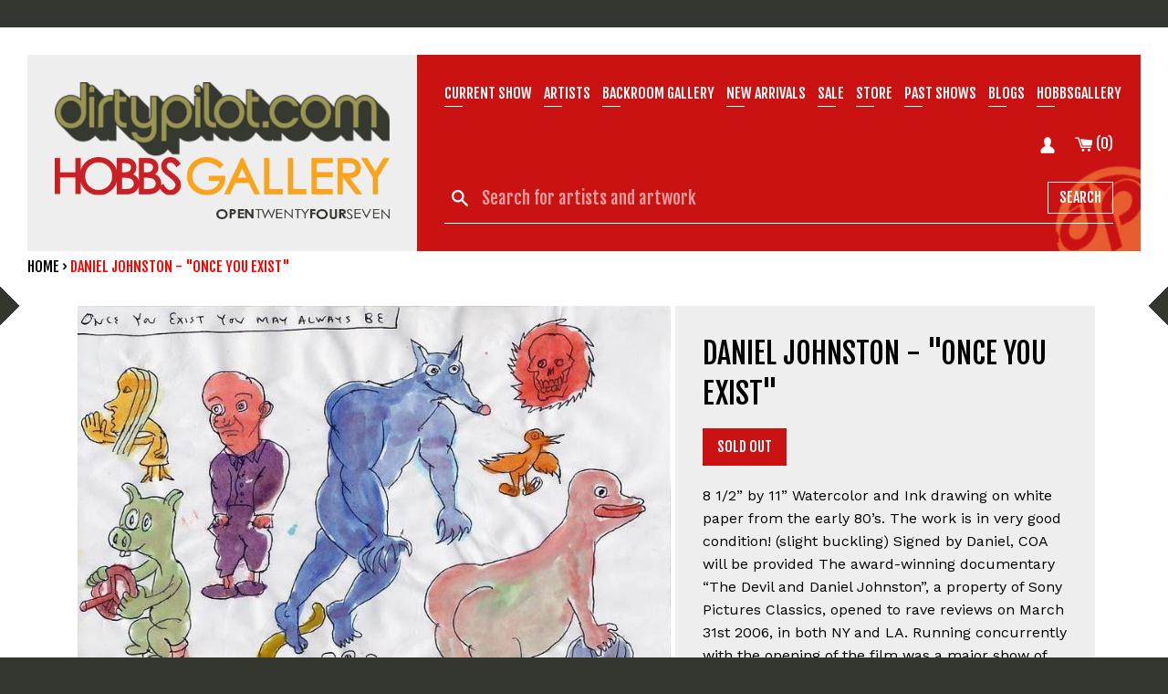

--- FILE ---
content_type: text/html; charset=utf-8
request_url: https://dirtypilot.com/products/daniel-johnston-once-you-exist
body_size: 20416
content:
<!doctype html>
<!--[if IE 9]> <html class="ie9 no-js supports-no-cookies" lang="en"> <![endif]-->
<!--[if (gt IE 9)|!(IE)]><!--> <html class="no-js supports-no-cookies" lang="en"> <!--<![endif]-->
<head>
  <meta charset="utf-8">
  <meta http-equiv="X-UA-Compatible" content="IE=edge">
  <meta name="viewport" content="width=device-width,initial-scale=1">
  <meta name="theme-color" content="#000">
  <link rel="canonical" href="https://dirtypilot.com/products/daniel-johnston-once-you-exist">

  
    <link rel="shortcut icon" href="//dirtypilot.com/cdn/shop/files/favicon_32x32.png?v=1745058265" type="image/png">
  

  
   <title>DANIEL JOHNSTON - &quot;Once you exist&quot; | DirtyPilot</title>
  

  
    <meta name="description" content="8 1/2” by 11” Watercolor and Ink drawing on white paper from the early 80’s. The work is in very good condition! (slight buckling) Signed by Daniel, COA will be provided The award-winning documentary “The Devil and Daniel Johnston”, a property of Sony Pictures Classics, opened to rave reviews on March 31st 2006, in bot">
  

  
<meta property="og:site_name" content="DirtyPilot">
<meta property="og:url" content="https://dirtypilot.com/products/daniel-johnston-once-you-exist">
<meta property="og:title" content="DANIEL JOHNSTON -  &quot;Once you exist&quot;">
<meta property="og:type" content="product">
<meta property="og:description" content="8 1/2” by 11” Watercolor and Ink drawing on white paper from the early 80’s. The work is in very good condition! (slight buckling) Signed by Daniel, COA will be provided The award-winning documentary “The Devil and Daniel Johnston”, a property of Sony Pictures Classics, opened to rave reviews on March 31st 2006, in bot"><meta property="og:price:amount" content="800.00">
  <meta property="og:price:currency" content="USD"><meta property="og:image" content="http://dirtypilot.com/cdn/shop/products/onceyouexist_1024x1024.jpeg?v=1571265373">
<meta property="og:image:secure_url" content="https://dirtypilot.com/cdn/shop/products/onceyouexist_1024x1024.jpeg?v=1571265373">

<meta name="twitter:site" content="@dirtypilot">
<meta name="twitter:card" content="summary_large_image">
<meta name="twitter:title" content="DANIEL JOHNSTON -  &quot;Once you exist&quot;">
<meta name="twitter:description" content="8 1/2” by 11” Watercolor and Ink drawing on white paper from the early 80’s. The work is in very good condition! (slight buckling) Signed by Daniel, COA will be provided The award-winning documentary “The Devil and Daniel Johnston”, a property of Sony Pictures Classics, opened to rave reviews on March 31st 2006, in bot">


  <link href="//dirtypilot.com/cdn/shop/t/5/assets/theme.scss.css?v=108039123368071806271745339605" rel="stylesheet" type="text/css" media="all" />
  <link href="//fonts.googleapis.com/css?family=Fjalla+One" rel="stylesheet">
  <link href="//fonts.googleapis.com/css?family=Work+Sans:400,700" rel="stylesheet">
  
  <style type="text/css">
    .newsletter-modal{display:none;position:fixed;z-index:1;left:0;top:0;height:100%;width:100%;overflow:auto;background-color:rgba(0,0,0,0.5)}.modal-content{margin:10% auto;max-width:500px;height:500px;max-height:100vh;box-shadow:0 5px 8px 0 rgba(0, 0, 0, 0.2), 0 7px 20px 0 rgba(0,0,0,0.17);animation-name:modalopen;animation-duration:var(--modal-duration)}.modal-body{padding:10px 20px;background:#fff;width:100%;height:100%;max-height:100vh;overflow:scroll;}.modal-body iframe {width:100%;height:90%;overflow:scroll;}.newsletter-close{color:#777;float:right;font-size:30px;transition:all .2s ease-in-out}.newsletter-close:hover,.newsletter-close:focus{color:#000;text-decoration:none;cursor:pointer;transform:scale(1.5)}@keyframes modalopen{from{opacity:0}to{opacity:1}}
  </style>  
  
  <script>
    document.documentElement.className = document.documentElement.className.replace('no-js', 'js');

    window.theme = {
      strings: {
        addToCart: "Add to Cart",
        soldOut: "Sold Out",
        unavailable: "Unavailable"
      },
      moneyFormat: "${{amount}}"
    };
  </script>

  <script src="https://ajax.googleapis.com/ajax/libs/jquery/3.3.1/jquery.min.js"></script>

  

  <!--[if (gt IE 9)|!(IE)]><!--><script src="//dirtypilot.com/cdn/shop/t/5/assets/vendor.js?v=18467371986945154691519912518" defer="defer"></script><!--<![endif]-->
  <!--[if lt IE 9]><script src="//dirtypilot.com/cdn/shop/t/5/assets/vendor.js?v=18467371986945154691519912518"></script><![endif]-->

  <!--[if (gt IE 9)|!(IE)]><!--><script src="//dirtypilot.com/cdn/shop/t/5/assets/theme.js?v=141087594602419484071519591066" defer="defer"></script><!--<![endif]-->
  <!--[if lt IE 9]><script src="//dirtypilot.com/cdn/shop/t/5/assets/theme.js?v=141087594602419484071519591066"></script><![endif]-->

  <script src="//dirtypilot.com/cdn/shop/t/5/assets/readmore.min.js?v=179056177064807013881519591065" type="text/javascript"></script>

  <script>window.performance && window.performance.mark && window.performance.mark('shopify.content_for_header.start');</script><meta id="shopify-digital-wallet" name="shopify-digital-wallet" content="/2519771/digital_wallets/dialog">
<meta name="shopify-checkout-api-token" content="b6e0ce24259ae27e957b904d81d1d97d">
<meta id="in-context-paypal-metadata" data-shop-id="2519771" data-venmo-supported="true" data-environment="production" data-locale="en_US" data-paypal-v4="true" data-currency="USD">
<link rel="alternate" type="application/json+oembed" href="https://dirtypilot.com/products/daniel-johnston-once-you-exist.oembed">
<script async="async" src="/checkouts/internal/preloads.js?locale=en-US"></script>
<link rel="preconnect" href="https://shop.app" crossorigin="anonymous">
<script async="async" src="https://shop.app/checkouts/internal/preloads.js?locale=en-US&shop_id=2519771" crossorigin="anonymous"></script>
<script id="apple-pay-shop-capabilities" type="application/json">{"shopId":2519771,"countryCode":"US","currencyCode":"USD","merchantCapabilities":["supports3DS"],"merchantId":"gid:\/\/shopify\/Shop\/2519771","merchantName":"DirtyPilot","requiredBillingContactFields":["postalAddress","email"],"requiredShippingContactFields":["postalAddress","email"],"shippingType":"shipping","supportedNetworks":["visa","masterCard","amex","discover","elo","jcb"],"total":{"type":"pending","label":"DirtyPilot","amount":"1.00"},"shopifyPaymentsEnabled":true,"supportsSubscriptions":true}</script>
<script id="shopify-features" type="application/json">{"accessToken":"b6e0ce24259ae27e957b904d81d1d97d","betas":["rich-media-storefront-analytics"],"domain":"dirtypilot.com","predictiveSearch":true,"shopId":2519771,"locale":"en"}</script>
<script>var Shopify = Shopify || {};
Shopify.shop = "dp-test.myshopify.com";
Shopify.locale = "en";
Shopify.currency = {"active":"USD","rate":"1.0"};
Shopify.country = "US";
Shopify.theme = {"name":"dphobbs","id":7195459613,"schema_name":"DPHobbs","schema_version":"1.0","theme_store_id":null,"role":"main"};
Shopify.theme.handle = "null";
Shopify.theme.style = {"id":null,"handle":null};
Shopify.cdnHost = "dirtypilot.com/cdn";
Shopify.routes = Shopify.routes || {};
Shopify.routes.root = "/";</script>
<script type="module">!function(o){(o.Shopify=o.Shopify||{}).modules=!0}(window);</script>
<script>!function(o){function n(){var o=[];function n(){o.push(Array.prototype.slice.apply(arguments))}return n.q=o,n}var t=o.Shopify=o.Shopify||{};t.loadFeatures=n(),t.autoloadFeatures=n()}(window);</script>
<script>
  window.ShopifyPay = window.ShopifyPay || {};
  window.ShopifyPay.apiHost = "shop.app\/pay";
  window.ShopifyPay.redirectState = null;
</script>
<script id="shop-js-analytics" type="application/json">{"pageType":"product"}</script>
<script defer="defer" async type="module" src="//dirtypilot.com/cdn/shopifycloud/shop-js/modules/v2/client.init-shop-cart-sync_C5BV16lS.en.esm.js"></script>
<script defer="defer" async type="module" src="//dirtypilot.com/cdn/shopifycloud/shop-js/modules/v2/chunk.common_CygWptCX.esm.js"></script>
<script type="module">
  await import("//dirtypilot.com/cdn/shopifycloud/shop-js/modules/v2/client.init-shop-cart-sync_C5BV16lS.en.esm.js");
await import("//dirtypilot.com/cdn/shopifycloud/shop-js/modules/v2/chunk.common_CygWptCX.esm.js");

  window.Shopify.SignInWithShop?.initShopCartSync?.({"fedCMEnabled":true,"windoidEnabled":true});

</script>
<script>
  window.Shopify = window.Shopify || {};
  if (!window.Shopify.featureAssets) window.Shopify.featureAssets = {};
  window.Shopify.featureAssets['shop-js'] = {"shop-cart-sync":["modules/v2/client.shop-cart-sync_ZFArdW7E.en.esm.js","modules/v2/chunk.common_CygWptCX.esm.js"],"init-fed-cm":["modules/v2/client.init-fed-cm_CmiC4vf6.en.esm.js","modules/v2/chunk.common_CygWptCX.esm.js"],"shop-button":["modules/v2/client.shop-button_tlx5R9nI.en.esm.js","modules/v2/chunk.common_CygWptCX.esm.js"],"shop-cash-offers":["modules/v2/client.shop-cash-offers_DOA2yAJr.en.esm.js","modules/v2/chunk.common_CygWptCX.esm.js","modules/v2/chunk.modal_D71HUcav.esm.js"],"init-windoid":["modules/v2/client.init-windoid_sURxWdc1.en.esm.js","modules/v2/chunk.common_CygWptCX.esm.js"],"shop-toast-manager":["modules/v2/client.shop-toast-manager_ClPi3nE9.en.esm.js","modules/v2/chunk.common_CygWptCX.esm.js"],"init-shop-email-lookup-coordinator":["modules/v2/client.init-shop-email-lookup-coordinator_B8hsDcYM.en.esm.js","modules/v2/chunk.common_CygWptCX.esm.js"],"init-shop-cart-sync":["modules/v2/client.init-shop-cart-sync_C5BV16lS.en.esm.js","modules/v2/chunk.common_CygWptCX.esm.js"],"avatar":["modules/v2/client.avatar_BTnouDA3.en.esm.js"],"pay-button":["modules/v2/client.pay-button_FdsNuTd3.en.esm.js","modules/v2/chunk.common_CygWptCX.esm.js"],"init-customer-accounts":["modules/v2/client.init-customer-accounts_DxDtT_ad.en.esm.js","modules/v2/client.shop-login-button_C5VAVYt1.en.esm.js","modules/v2/chunk.common_CygWptCX.esm.js","modules/v2/chunk.modal_D71HUcav.esm.js"],"init-shop-for-new-customer-accounts":["modules/v2/client.init-shop-for-new-customer-accounts_ChsxoAhi.en.esm.js","modules/v2/client.shop-login-button_C5VAVYt1.en.esm.js","modules/v2/chunk.common_CygWptCX.esm.js","modules/v2/chunk.modal_D71HUcav.esm.js"],"shop-login-button":["modules/v2/client.shop-login-button_C5VAVYt1.en.esm.js","modules/v2/chunk.common_CygWptCX.esm.js","modules/v2/chunk.modal_D71HUcav.esm.js"],"init-customer-accounts-sign-up":["modules/v2/client.init-customer-accounts-sign-up_CPSyQ0Tj.en.esm.js","modules/v2/client.shop-login-button_C5VAVYt1.en.esm.js","modules/v2/chunk.common_CygWptCX.esm.js","modules/v2/chunk.modal_D71HUcav.esm.js"],"shop-follow-button":["modules/v2/client.shop-follow-button_Cva4Ekp9.en.esm.js","modules/v2/chunk.common_CygWptCX.esm.js","modules/v2/chunk.modal_D71HUcav.esm.js"],"checkout-modal":["modules/v2/client.checkout-modal_BPM8l0SH.en.esm.js","modules/v2/chunk.common_CygWptCX.esm.js","modules/v2/chunk.modal_D71HUcav.esm.js"],"lead-capture":["modules/v2/client.lead-capture_Bi8yE_yS.en.esm.js","modules/v2/chunk.common_CygWptCX.esm.js","modules/v2/chunk.modal_D71HUcav.esm.js"],"shop-login":["modules/v2/client.shop-login_D6lNrXab.en.esm.js","modules/v2/chunk.common_CygWptCX.esm.js","modules/v2/chunk.modal_D71HUcav.esm.js"],"payment-terms":["modules/v2/client.payment-terms_CZxnsJam.en.esm.js","modules/v2/chunk.common_CygWptCX.esm.js","modules/v2/chunk.modal_D71HUcav.esm.js"]};
</script>
<script>(function() {
  var isLoaded = false;
  function asyncLoad() {
    if (isLoaded) return;
    isLoaded = true;
    var urls = ["https:\/\/d3bt4yq3k408c5.cloudfront.net\/trafficguard.js?shop=dp-test.myshopify.com","\/\/app.directededge.com\/minicart\/tag?shop=dp-test.myshopify.com","\/\/app.directededge.com\/assets\/email_cart_updater.js?shop=dp-test.myshopify.com"];
    for (var i = 0; i < urls.length; i++) {
      var s = document.createElement('script');
      s.type = 'text/javascript';
      s.async = true;
      s.src = urls[i];
      var x = document.getElementsByTagName('script')[0];
      x.parentNode.insertBefore(s, x);
    }
  };
  if(window.attachEvent) {
    window.attachEvent('onload', asyncLoad);
  } else {
    window.addEventListener('load', asyncLoad, false);
  }
})();</script>
<script id="__st">var __st={"a":2519771,"offset":-18000,"reqid":"3b326ba0-bf1b-4a87-a4af-c662e20fcb32-1768723873","pageurl":"dirtypilot.com\/products\/daniel-johnston-once-you-exist","u":"382751b706b4","p":"product","rtyp":"product","rid":171725830};</script>
<script>window.ShopifyPaypalV4VisibilityTracking = true;</script>
<script id="captcha-bootstrap">!function(){'use strict';const t='contact',e='account',n='new_comment',o=[[t,t],['blogs',n],['comments',n],[t,'customer']],c=[[e,'customer_login'],[e,'guest_login'],[e,'recover_customer_password'],[e,'create_customer']],r=t=>t.map((([t,e])=>`form[action*='/${t}']:not([data-nocaptcha='true']) input[name='form_type'][value='${e}']`)).join(','),a=t=>()=>t?[...document.querySelectorAll(t)].map((t=>t.form)):[];function s(){const t=[...o],e=r(t);return a(e)}const i='password',u='form_key',d=['recaptcha-v3-token','g-recaptcha-response','h-captcha-response',i],f=()=>{try{return window.sessionStorage}catch{return}},m='__shopify_v',_=t=>t.elements[u];function p(t,e,n=!1){try{const o=window.sessionStorage,c=JSON.parse(o.getItem(e)),{data:r}=function(t){const{data:e,action:n}=t;return t[m]||n?{data:e,action:n}:{data:t,action:n}}(c);for(const[e,n]of Object.entries(r))t.elements[e]&&(t.elements[e].value=n);n&&o.removeItem(e)}catch(o){console.error('form repopulation failed',{error:o})}}const l='form_type',E='cptcha';function T(t){t.dataset[E]=!0}const w=window,h=w.document,L='Shopify',v='ce_forms',y='captcha';let A=!1;((t,e)=>{const n=(g='f06e6c50-85a8-45c8-87d0-21a2b65856fe',I='https://cdn.shopify.com/shopifycloud/storefront-forms-hcaptcha/ce_storefront_forms_captcha_hcaptcha.v1.5.2.iife.js',D={infoText:'Protected by hCaptcha',privacyText:'Privacy',termsText:'Terms'},(t,e,n)=>{const o=w[L][v],c=o.bindForm;if(c)return c(t,g,e,D).then(n);var r;o.q.push([[t,g,e,D],n]),r=I,A||(h.body.append(Object.assign(h.createElement('script'),{id:'captcha-provider',async:!0,src:r})),A=!0)});var g,I,D;w[L]=w[L]||{},w[L][v]=w[L][v]||{},w[L][v].q=[],w[L][y]=w[L][y]||{},w[L][y].protect=function(t,e){n(t,void 0,e),T(t)},Object.freeze(w[L][y]),function(t,e,n,w,h,L){const[v,y,A,g]=function(t,e,n){const i=e?o:[],u=t?c:[],d=[...i,...u],f=r(d),m=r(i),_=r(d.filter((([t,e])=>n.includes(e))));return[a(f),a(m),a(_),s()]}(w,h,L),I=t=>{const e=t.target;return e instanceof HTMLFormElement?e:e&&e.form},D=t=>v().includes(t);t.addEventListener('submit',(t=>{const e=I(t);if(!e)return;const n=D(e)&&!e.dataset.hcaptchaBound&&!e.dataset.recaptchaBound,o=_(e),c=g().includes(e)&&(!o||!o.value);(n||c)&&t.preventDefault(),c&&!n&&(function(t){try{if(!f())return;!function(t){const e=f();if(!e)return;const n=_(t);if(!n)return;const o=n.value;o&&e.removeItem(o)}(t);const e=Array.from(Array(32),(()=>Math.random().toString(36)[2])).join('');!function(t,e){_(t)||t.append(Object.assign(document.createElement('input'),{type:'hidden',name:u})),t.elements[u].value=e}(t,e),function(t,e){const n=f();if(!n)return;const o=[...t.querySelectorAll(`input[type='${i}']`)].map((({name:t})=>t)),c=[...d,...o],r={};for(const[a,s]of new FormData(t).entries())c.includes(a)||(r[a]=s);n.setItem(e,JSON.stringify({[m]:1,action:t.action,data:r}))}(t,e)}catch(e){console.error('failed to persist form',e)}}(e),e.submit())}));const S=(t,e)=>{t&&!t.dataset[E]&&(n(t,e.some((e=>e===t))),T(t))};for(const o of['focusin','change'])t.addEventListener(o,(t=>{const e=I(t);D(e)&&S(e,y())}));const B=e.get('form_key'),M=e.get(l),P=B&&M;t.addEventListener('DOMContentLoaded',(()=>{const t=y();if(P)for(const e of t)e.elements[l].value===M&&p(e,B);[...new Set([...A(),...v().filter((t=>'true'===t.dataset.shopifyCaptcha))])].forEach((e=>S(e,t)))}))}(h,new URLSearchParams(w.location.search),n,t,e,['guest_login'])})(!0,!0)}();</script>
<script integrity="sha256-4kQ18oKyAcykRKYeNunJcIwy7WH5gtpwJnB7kiuLZ1E=" data-source-attribution="shopify.loadfeatures" defer="defer" src="//dirtypilot.com/cdn/shopifycloud/storefront/assets/storefront/load_feature-a0a9edcb.js" crossorigin="anonymous"></script>
<script crossorigin="anonymous" defer="defer" src="//dirtypilot.com/cdn/shopifycloud/storefront/assets/shopify_pay/storefront-65b4c6d7.js?v=20250812"></script>
<script data-source-attribution="shopify.dynamic_checkout.dynamic.init">var Shopify=Shopify||{};Shopify.PaymentButton=Shopify.PaymentButton||{isStorefrontPortableWallets:!0,init:function(){window.Shopify.PaymentButton.init=function(){};var t=document.createElement("script");t.src="https://dirtypilot.com/cdn/shopifycloud/portable-wallets/latest/portable-wallets.en.js",t.type="module",document.head.appendChild(t)}};
</script>
<script data-source-attribution="shopify.dynamic_checkout.buyer_consent">
  function portableWalletsHideBuyerConsent(e){var t=document.getElementById("shopify-buyer-consent"),n=document.getElementById("shopify-subscription-policy-button");t&&n&&(t.classList.add("hidden"),t.setAttribute("aria-hidden","true"),n.removeEventListener("click",e))}function portableWalletsShowBuyerConsent(e){var t=document.getElementById("shopify-buyer-consent"),n=document.getElementById("shopify-subscription-policy-button");t&&n&&(t.classList.remove("hidden"),t.removeAttribute("aria-hidden"),n.addEventListener("click",e))}window.Shopify?.PaymentButton&&(window.Shopify.PaymentButton.hideBuyerConsent=portableWalletsHideBuyerConsent,window.Shopify.PaymentButton.showBuyerConsent=portableWalletsShowBuyerConsent);
</script>
<script data-source-attribution="shopify.dynamic_checkout.cart.bootstrap">document.addEventListener("DOMContentLoaded",(function(){function t(){return document.querySelector("shopify-accelerated-checkout-cart, shopify-accelerated-checkout")}if(t())Shopify.PaymentButton.init();else{new MutationObserver((function(e,n){t()&&(Shopify.PaymentButton.init(),n.disconnect())})).observe(document.body,{childList:!0,subtree:!0})}}));
</script>
<link id="shopify-accelerated-checkout-styles" rel="stylesheet" media="screen" href="https://dirtypilot.com/cdn/shopifycloud/portable-wallets/latest/accelerated-checkout-backwards-compat.css" crossorigin="anonymous">
<style id="shopify-accelerated-checkout-cart">
        #shopify-buyer-consent {
  margin-top: 1em;
  display: inline-block;
  width: 100%;
}

#shopify-buyer-consent.hidden {
  display: none;
}

#shopify-subscription-policy-button {
  background: none;
  border: none;
  padding: 0;
  text-decoration: underline;
  font-size: inherit;
  cursor: pointer;
}

#shopify-subscription-policy-button::before {
  box-shadow: none;
}

      </style>

<script>window.performance && window.performance.mark && window.performance.mark('shopify.content_for_header.end');</script>

  <script>
    window.intercomSettings = {
      app_id: "logxsd82"
    };
  </script>
  <script>
    (function(){var w=window;var ic=w.Intercom;if(typeof ic==="function"){ic('reattach_activator');ic('update',intercomSettings);}else{var d=document;var i=function(){i.c(arguments)};i.q=[];i.c=function(args){i.q.push(args)};w.Intercom=i;function l(){var s=d.createElement('script');s.type='text/javascript';s.async=true;s.src='https://widget.intercom.io/widget/logxsd82';var x=d.getElementsByTagName('script')[0];x.parentNode.insertBefore(s,x);}if(w.attachEvent){w.attachEvent('onload',l);}else{w.addEventListener('load',l,false);}}})()
  </script>

  <script>
      !function(){var a,b,c,d=window,e=document,f=arguments,g="script",h=["config","track","trackForm","trackClick","identify","visit","push","call"],i=function(){var a,b=this,c=function(a){b[a]=function(){return b._e.push([a].concat(Array.prototype.slice.call(arguments,0))),b}};for(b._e=[],a=0;a<h.length;a++)c(h[a])};for(d.__woo=d.__woo||{},a=0;a<f.length;a++)d.__woo[f[a]]=d[f[a]]=d[f[a]]||new i;b=e.createElement(g),b.async=1,b.src="//static.woopra.com/js/w.js",c=e.getElementsByTagName(g)[0],c.parentNode.insertBefore(b,c)}("woopra");
   
      woopra.config({
          domain: "dirtypilot.com"
      });
       
      
   
      woopra.track();
  </script>

<link href="https://monorail-edge.shopifysvc.com" rel="dns-prefetch">
<script>(function(){if ("sendBeacon" in navigator && "performance" in window) {try {var session_token_from_headers = performance.getEntriesByType('navigation')[0].serverTiming.find(x => x.name == '_s').description;} catch {var session_token_from_headers = undefined;}var session_cookie_matches = document.cookie.match(/_shopify_s=([^;]*)/);var session_token_from_cookie = session_cookie_matches && session_cookie_matches.length === 2 ? session_cookie_matches[1] : "";var session_token = session_token_from_headers || session_token_from_cookie || "";function handle_abandonment_event(e) {var entries = performance.getEntries().filter(function(entry) {return /monorail-edge.shopifysvc.com/.test(entry.name);});if (!window.abandonment_tracked && entries.length === 0) {window.abandonment_tracked = true;var currentMs = Date.now();var navigation_start = performance.timing.navigationStart;var payload = {shop_id: 2519771,url: window.location.href,navigation_start,duration: currentMs - navigation_start,session_token,page_type: "product"};window.navigator.sendBeacon("https://monorail-edge.shopifysvc.com/v1/produce", JSON.stringify({schema_id: "online_store_buyer_site_abandonment/1.1",payload: payload,metadata: {event_created_at_ms: currentMs,event_sent_at_ms: currentMs}}));}}window.addEventListener('pagehide', handle_abandonment_event);}}());</script>
<script id="web-pixels-manager-setup">(function e(e,d,r,n,o){if(void 0===o&&(o={}),!Boolean(null===(a=null===(i=window.Shopify)||void 0===i?void 0:i.analytics)||void 0===a?void 0:a.replayQueue)){var i,a;window.Shopify=window.Shopify||{};var t=window.Shopify;t.analytics=t.analytics||{};var s=t.analytics;s.replayQueue=[],s.publish=function(e,d,r){return s.replayQueue.push([e,d,r]),!0};try{self.performance.mark("wpm:start")}catch(e){}var l=function(){var e={modern:/Edge?\/(1{2}[4-9]|1[2-9]\d|[2-9]\d{2}|\d{4,})\.\d+(\.\d+|)|Firefox\/(1{2}[4-9]|1[2-9]\d|[2-9]\d{2}|\d{4,})\.\d+(\.\d+|)|Chrom(ium|e)\/(9{2}|\d{3,})\.\d+(\.\d+|)|(Maci|X1{2}).+ Version\/(15\.\d+|(1[6-9]|[2-9]\d|\d{3,})\.\d+)([,.]\d+|)( \(\w+\)|)( Mobile\/\w+|) Safari\/|Chrome.+OPR\/(9{2}|\d{3,})\.\d+\.\d+|(CPU[ +]OS|iPhone[ +]OS|CPU[ +]iPhone|CPU IPhone OS|CPU iPad OS)[ +]+(15[._]\d+|(1[6-9]|[2-9]\d|\d{3,})[._]\d+)([._]\d+|)|Android:?[ /-](13[3-9]|1[4-9]\d|[2-9]\d{2}|\d{4,})(\.\d+|)(\.\d+|)|Android.+Firefox\/(13[5-9]|1[4-9]\d|[2-9]\d{2}|\d{4,})\.\d+(\.\d+|)|Android.+Chrom(ium|e)\/(13[3-9]|1[4-9]\d|[2-9]\d{2}|\d{4,})\.\d+(\.\d+|)|SamsungBrowser\/([2-9]\d|\d{3,})\.\d+/,legacy:/Edge?\/(1[6-9]|[2-9]\d|\d{3,})\.\d+(\.\d+|)|Firefox\/(5[4-9]|[6-9]\d|\d{3,})\.\d+(\.\d+|)|Chrom(ium|e)\/(5[1-9]|[6-9]\d|\d{3,})\.\d+(\.\d+|)([\d.]+$|.*Safari\/(?![\d.]+ Edge\/[\d.]+$))|(Maci|X1{2}).+ Version\/(10\.\d+|(1[1-9]|[2-9]\d|\d{3,})\.\d+)([,.]\d+|)( \(\w+\)|)( Mobile\/\w+|) Safari\/|Chrome.+OPR\/(3[89]|[4-9]\d|\d{3,})\.\d+\.\d+|(CPU[ +]OS|iPhone[ +]OS|CPU[ +]iPhone|CPU IPhone OS|CPU iPad OS)[ +]+(10[._]\d+|(1[1-9]|[2-9]\d|\d{3,})[._]\d+)([._]\d+|)|Android:?[ /-](13[3-9]|1[4-9]\d|[2-9]\d{2}|\d{4,})(\.\d+|)(\.\d+|)|Mobile Safari.+OPR\/([89]\d|\d{3,})\.\d+\.\d+|Android.+Firefox\/(13[5-9]|1[4-9]\d|[2-9]\d{2}|\d{4,})\.\d+(\.\d+|)|Android.+Chrom(ium|e)\/(13[3-9]|1[4-9]\d|[2-9]\d{2}|\d{4,})\.\d+(\.\d+|)|Android.+(UC? ?Browser|UCWEB|U3)[ /]?(15\.([5-9]|\d{2,})|(1[6-9]|[2-9]\d|\d{3,})\.\d+)\.\d+|SamsungBrowser\/(5\.\d+|([6-9]|\d{2,})\.\d+)|Android.+MQ{2}Browser\/(14(\.(9|\d{2,})|)|(1[5-9]|[2-9]\d|\d{3,})(\.\d+|))(\.\d+|)|K[Aa][Ii]OS\/(3\.\d+|([4-9]|\d{2,})\.\d+)(\.\d+|)/},d=e.modern,r=e.legacy,n=navigator.userAgent;return n.match(d)?"modern":n.match(r)?"legacy":"unknown"}(),u="modern"===l?"modern":"legacy",c=(null!=n?n:{modern:"",legacy:""})[u],f=function(e){return[e.baseUrl,"/wpm","/b",e.hashVersion,"modern"===e.buildTarget?"m":"l",".js"].join("")}({baseUrl:d,hashVersion:r,buildTarget:u}),m=function(e){var d=e.version,r=e.bundleTarget,n=e.surface,o=e.pageUrl,i=e.monorailEndpoint;return{emit:function(e){var a=e.status,t=e.errorMsg,s=(new Date).getTime(),l=JSON.stringify({metadata:{event_sent_at_ms:s},events:[{schema_id:"web_pixels_manager_load/3.1",payload:{version:d,bundle_target:r,page_url:o,status:a,surface:n,error_msg:t},metadata:{event_created_at_ms:s}}]});if(!i)return console&&console.warn&&console.warn("[Web Pixels Manager] No Monorail endpoint provided, skipping logging."),!1;try{return self.navigator.sendBeacon.bind(self.navigator)(i,l)}catch(e){}var u=new XMLHttpRequest;try{return u.open("POST",i,!0),u.setRequestHeader("Content-Type","text/plain"),u.send(l),!0}catch(e){return console&&console.warn&&console.warn("[Web Pixels Manager] Got an unhandled error while logging to Monorail."),!1}}}}({version:r,bundleTarget:l,surface:e.surface,pageUrl:self.location.href,monorailEndpoint:e.monorailEndpoint});try{o.browserTarget=l,function(e){var d=e.src,r=e.async,n=void 0===r||r,o=e.onload,i=e.onerror,a=e.sri,t=e.scriptDataAttributes,s=void 0===t?{}:t,l=document.createElement("script"),u=document.querySelector("head"),c=document.querySelector("body");if(l.async=n,l.src=d,a&&(l.integrity=a,l.crossOrigin="anonymous"),s)for(var f in s)if(Object.prototype.hasOwnProperty.call(s,f))try{l.dataset[f]=s[f]}catch(e){}if(o&&l.addEventListener("load",o),i&&l.addEventListener("error",i),u)u.appendChild(l);else{if(!c)throw new Error("Did not find a head or body element to append the script");c.appendChild(l)}}({src:f,async:!0,onload:function(){if(!function(){var e,d;return Boolean(null===(d=null===(e=window.Shopify)||void 0===e?void 0:e.analytics)||void 0===d?void 0:d.initialized)}()){var d=window.webPixelsManager.init(e)||void 0;if(d){var r=window.Shopify.analytics;r.replayQueue.forEach((function(e){var r=e[0],n=e[1],o=e[2];d.publishCustomEvent(r,n,o)})),r.replayQueue=[],r.publish=d.publishCustomEvent,r.visitor=d.visitor,r.initialized=!0}}},onerror:function(){return m.emit({status:"failed",errorMsg:"".concat(f," has failed to load")})},sri:function(e){var d=/^sha384-[A-Za-z0-9+/=]+$/;return"string"==typeof e&&d.test(e)}(c)?c:"",scriptDataAttributes:o}),m.emit({status:"loading"})}catch(e){m.emit({status:"failed",errorMsg:(null==e?void 0:e.message)||"Unknown error"})}}})({shopId: 2519771,storefrontBaseUrl: "https://dirtypilot.com",extensionsBaseUrl: "https://extensions.shopifycdn.com/cdn/shopifycloud/web-pixels-manager",monorailEndpoint: "https://monorail-edge.shopifysvc.com/unstable/produce_batch",surface: "storefront-renderer",enabledBetaFlags: ["2dca8a86"],webPixelsConfigList: [{"id":"shopify-app-pixel","configuration":"{}","eventPayloadVersion":"v1","runtimeContext":"STRICT","scriptVersion":"0450","apiClientId":"shopify-pixel","type":"APP","privacyPurposes":["ANALYTICS","MARKETING"]},{"id":"shopify-custom-pixel","eventPayloadVersion":"v1","runtimeContext":"LAX","scriptVersion":"0450","apiClientId":"shopify-pixel","type":"CUSTOM","privacyPurposes":["ANALYTICS","MARKETING"]}],isMerchantRequest: false,initData: {"shop":{"name":"DirtyPilot","paymentSettings":{"currencyCode":"USD"},"myshopifyDomain":"dp-test.myshopify.com","countryCode":"US","storefrontUrl":"https:\/\/dirtypilot.com"},"customer":null,"cart":null,"checkout":null,"productVariants":[{"price":{"amount":800.0,"currencyCode":"USD"},"product":{"title":"DANIEL JOHNSTON -  \"Once you exist\"","vendor":"Daniel Johnston","id":"171725830","untranslatedTitle":"DANIEL JOHNSTON -  \"Once you exist\"","url":"\/products\/daniel-johnston-once-you-exist","type":"Watercolor\u0026 Ink"},"id":"394169510","image":{"src":"\/\/dirtypilot.com\/cdn\/shop\/products\/onceyouexist.jpeg?v=1571265373"},"sku":null,"title":"PRICE","untranslatedTitle":"PRICE"}],"purchasingCompany":null},},"https://dirtypilot.com/cdn","fcfee988w5aeb613cpc8e4bc33m6693e112",{"modern":"","legacy":""},{"shopId":"2519771","storefrontBaseUrl":"https:\/\/dirtypilot.com","extensionBaseUrl":"https:\/\/extensions.shopifycdn.com\/cdn\/shopifycloud\/web-pixels-manager","surface":"storefront-renderer","enabledBetaFlags":"[\"2dca8a86\"]","isMerchantRequest":"false","hashVersion":"fcfee988w5aeb613cpc8e4bc33m6693e112","publish":"custom","events":"[[\"page_viewed\",{}],[\"product_viewed\",{\"productVariant\":{\"price\":{\"amount\":800.0,\"currencyCode\":\"USD\"},\"product\":{\"title\":\"DANIEL JOHNSTON -  \\\"Once you exist\\\"\",\"vendor\":\"Daniel Johnston\",\"id\":\"171725830\",\"untranslatedTitle\":\"DANIEL JOHNSTON -  \\\"Once you exist\\\"\",\"url\":\"\/products\/daniel-johnston-once-you-exist\",\"type\":\"Watercolor\u0026 Ink\"},\"id\":\"394169510\",\"image\":{\"src\":\"\/\/dirtypilot.com\/cdn\/shop\/products\/onceyouexist.jpeg?v=1571265373\"},\"sku\":null,\"title\":\"PRICE\",\"untranslatedTitle\":\"PRICE\"}}]]"});</script><script>
  window.ShopifyAnalytics = window.ShopifyAnalytics || {};
  window.ShopifyAnalytics.meta = window.ShopifyAnalytics.meta || {};
  window.ShopifyAnalytics.meta.currency = 'USD';
  var meta = {"product":{"id":171725830,"gid":"gid:\/\/shopify\/Product\/171725830","vendor":"Daniel Johnston","type":"Watercolor\u0026 Ink","handle":"daniel-johnston-once-you-exist","variants":[{"id":394169510,"price":80000,"name":"DANIEL JOHNSTON -  \"Once you exist\" - PRICE","public_title":"PRICE","sku":null}],"remote":false},"page":{"pageType":"product","resourceType":"product","resourceId":171725830,"requestId":"3b326ba0-bf1b-4a87-a4af-c662e20fcb32-1768723873"}};
  for (var attr in meta) {
    window.ShopifyAnalytics.meta[attr] = meta[attr];
  }
</script>
<script class="analytics">
  (function () {
    var customDocumentWrite = function(content) {
      var jquery = null;

      if (window.jQuery) {
        jquery = window.jQuery;
      } else if (window.Checkout && window.Checkout.$) {
        jquery = window.Checkout.$;
      }

      if (jquery) {
        jquery('body').append(content);
      }
    };

    var hasLoggedConversion = function(token) {
      if (token) {
        return document.cookie.indexOf('loggedConversion=' + token) !== -1;
      }
      return false;
    }

    var setCookieIfConversion = function(token) {
      if (token) {
        var twoMonthsFromNow = new Date(Date.now());
        twoMonthsFromNow.setMonth(twoMonthsFromNow.getMonth() + 2);

        document.cookie = 'loggedConversion=' + token + '; expires=' + twoMonthsFromNow;
      }
    }

    var trekkie = window.ShopifyAnalytics.lib = window.trekkie = window.trekkie || [];
    if (trekkie.integrations) {
      return;
    }
    trekkie.methods = [
      'identify',
      'page',
      'ready',
      'track',
      'trackForm',
      'trackLink'
    ];
    trekkie.factory = function(method) {
      return function() {
        var args = Array.prototype.slice.call(arguments);
        args.unshift(method);
        trekkie.push(args);
        return trekkie;
      };
    };
    for (var i = 0; i < trekkie.methods.length; i++) {
      var key = trekkie.methods[i];
      trekkie[key] = trekkie.factory(key);
    }
    trekkie.load = function(config) {
      trekkie.config = config || {};
      trekkie.config.initialDocumentCookie = document.cookie;
      var first = document.getElementsByTagName('script')[0];
      var script = document.createElement('script');
      script.type = 'text/javascript';
      script.onerror = function(e) {
        var scriptFallback = document.createElement('script');
        scriptFallback.type = 'text/javascript';
        scriptFallback.onerror = function(error) {
                var Monorail = {
      produce: function produce(monorailDomain, schemaId, payload) {
        var currentMs = new Date().getTime();
        var event = {
          schema_id: schemaId,
          payload: payload,
          metadata: {
            event_created_at_ms: currentMs,
            event_sent_at_ms: currentMs
          }
        };
        return Monorail.sendRequest("https://" + monorailDomain + "/v1/produce", JSON.stringify(event));
      },
      sendRequest: function sendRequest(endpointUrl, payload) {
        // Try the sendBeacon API
        if (window && window.navigator && typeof window.navigator.sendBeacon === 'function' && typeof window.Blob === 'function' && !Monorail.isIos12()) {
          var blobData = new window.Blob([payload], {
            type: 'text/plain'
          });

          if (window.navigator.sendBeacon(endpointUrl, blobData)) {
            return true;
          } // sendBeacon was not successful

        } // XHR beacon

        var xhr = new XMLHttpRequest();

        try {
          xhr.open('POST', endpointUrl);
          xhr.setRequestHeader('Content-Type', 'text/plain');
          xhr.send(payload);
        } catch (e) {
          console.log(e);
        }

        return false;
      },
      isIos12: function isIos12() {
        return window.navigator.userAgent.lastIndexOf('iPhone; CPU iPhone OS 12_') !== -1 || window.navigator.userAgent.lastIndexOf('iPad; CPU OS 12_') !== -1;
      }
    };
    Monorail.produce('monorail-edge.shopifysvc.com',
      'trekkie_storefront_load_errors/1.1',
      {shop_id: 2519771,
      theme_id: 7195459613,
      app_name: "storefront",
      context_url: window.location.href,
      source_url: "//dirtypilot.com/cdn/s/trekkie.storefront.cd680fe47e6c39ca5d5df5f0a32d569bc48c0f27.min.js"});

        };
        scriptFallback.async = true;
        scriptFallback.src = '//dirtypilot.com/cdn/s/trekkie.storefront.cd680fe47e6c39ca5d5df5f0a32d569bc48c0f27.min.js';
        first.parentNode.insertBefore(scriptFallback, first);
      };
      script.async = true;
      script.src = '//dirtypilot.com/cdn/s/trekkie.storefront.cd680fe47e6c39ca5d5df5f0a32d569bc48c0f27.min.js';
      first.parentNode.insertBefore(script, first);
    };
    trekkie.load(
      {"Trekkie":{"appName":"storefront","development":false,"defaultAttributes":{"shopId":2519771,"isMerchantRequest":null,"themeId":7195459613,"themeCityHash":"11978431108963329360","contentLanguage":"en","currency":"USD","eventMetadataId":"9ab5fccb-5b0c-458b-b956-dd1d7e25802a"},"isServerSideCookieWritingEnabled":true,"monorailRegion":"shop_domain","enabledBetaFlags":["65f19447"]},"Session Attribution":{},"S2S":{"facebookCapiEnabled":false,"source":"trekkie-storefront-renderer","apiClientId":580111}}
    );

    var loaded = false;
    trekkie.ready(function() {
      if (loaded) return;
      loaded = true;

      window.ShopifyAnalytics.lib = window.trekkie;

      var originalDocumentWrite = document.write;
      document.write = customDocumentWrite;
      try { window.ShopifyAnalytics.merchantGoogleAnalytics.call(this); } catch(error) {};
      document.write = originalDocumentWrite;

      window.ShopifyAnalytics.lib.page(null,{"pageType":"product","resourceType":"product","resourceId":171725830,"requestId":"3b326ba0-bf1b-4a87-a4af-c662e20fcb32-1768723873","shopifyEmitted":true});

      var match = window.location.pathname.match(/checkouts\/(.+)\/(thank_you|post_purchase)/)
      var token = match? match[1]: undefined;
      if (!hasLoggedConversion(token)) {
        setCookieIfConversion(token);
        window.ShopifyAnalytics.lib.track("Viewed Product",{"currency":"USD","variantId":394169510,"productId":171725830,"productGid":"gid:\/\/shopify\/Product\/171725830","name":"DANIEL JOHNSTON -  \"Once you exist\" - PRICE","price":"800.00","sku":null,"brand":"Daniel Johnston","variant":"PRICE","category":"Watercolor\u0026 Ink","nonInteraction":true,"remote":false},undefined,undefined,{"shopifyEmitted":true});
      window.ShopifyAnalytics.lib.track("monorail:\/\/trekkie_storefront_viewed_product\/1.1",{"currency":"USD","variantId":394169510,"productId":171725830,"productGid":"gid:\/\/shopify\/Product\/171725830","name":"DANIEL JOHNSTON -  \"Once you exist\" - PRICE","price":"800.00","sku":null,"brand":"Daniel Johnston","variant":"PRICE","category":"Watercolor\u0026 Ink","nonInteraction":true,"remote":false,"referer":"https:\/\/dirtypilot.com\/products\/daniel-johnston-once-you-exist"});
      }
    });


        var eventsListenerScript = document.createElement('script');
        eventsListenerScript.async = true;
        eventsListenerScript.src = "//dirtypilot.com/cdn/shopifycloud/storefront/assets/shop_events_listener-3da45d37.js";
        document.getElementsByTagName('head')[0].appendChild(eventsListenerScript);

})();</script>
<script
  defer
  src="https://dirtypilot.com/cdn/shopifycloud/perf-kit/shopify-perf-kit-3.0.4.min.js"
  data-application="storefront-renderer"
  data-shop-id="2519771"
  data-render-region="gcp-us-central1"
  data-page-type="product"
  data-theme-instance-id="7195459613"
  data-theme-name="DPHobbs"
  data-theme-version="1.0"
  data-monorail-region="shop_domain"
  data-resource-timing-sampling-rate="10"
  data-shs="true"
  data-shs-beacon="true"
  data-shs-export-with-fetch="true"
  data-shs-logs-sample-rate="1"
  data-shs-beacon-endpoint="https://dirtypilot.com/api/collect"
></script>
</head>

<body id="daniel-johnston-quot-once-you-exist-quot" class="template-product">

  <a class="in-page-link visually-hidden skip-link" href="#MainContent">Skip to content</a>

  <div id="shopify-section-header" class="shopify-section"><div data-section-id="header" data-section-type="header-section">
  <header class="" role="banner">
    <div class="logo__container">
      <div id="logo">
        
          <div class="h1" itemscope itemtype="http://schema.org/Organization">
        
            <a href="/" itemprop="url" class="site-logo site-header__logo-image">
              <img class="dp"
                  src="//dirtypilot.com/cdn/shop/t/5/assets/dp-logo.png?v=98407988063865914061519591063"
                  alt="DirtyPilot"
                  itemprop="logo">
              <img class="hobbs"
                  src="//dirtypilot.com/cdn/shop/t/5/assets/hobbs-logo.png?v=121390308716672387271519591064"
                  alt="DirtyPilot"
                  itemprop="logo">
            </a>
              <img class="otfs"
                  src="//dirtypilot.com/cdn/shop/t/5/assets/otfs.png?v=6427153407396406041519591064"
                  alt="Open Twenty Four Seven">
        
          </div>
        
      </div>
    </div>

    <div class="utils__container">
      <button type="button" class="mobile-nav-toggle">
        <svg aria-hidden="true" focusable="false" role="presentation" class="icon icon-hamburger" viewBox="0 0 20 20"><path fill="#444" d="M17.543 6.2H2.1a1.032 1.032 0 0 1-1.029-1.029c0-.566.463-1.029 1.029-1.029h15.443c.566 0 1.029.463 1.029 1.029 0 .566-.463 1.029-1.029 1.029zm0 4.829H2.1A1.032 1.032 0 0 1 1.071 10c0-.566.463-1.029 1.029-1.029h15.443c.566 0 1.029.463 1.029 1.029 0 .566-.463 1.029-1.029 1.029zm0 4.828H2.1a1.032 1.032 0 0 1-1.029-1.029c0-.566.463-1.029 1.029-1.029h15.443c.566 0 1.029.463 1.029 1.029 0 .566-.463 1.029-1.029 1.029z"/></svg>
        <svg aria-hidden="true" focusable="false" role="presentation" class="icon icon-close" viewBox="0 0 20 20"><path fill="#444" d="M15.89 14.696l-4.734-4.734 4.717-4.717c.4-.4.37-1.085-.03-1.485s-1.085-.43-1.485-.03L9.641 8.447 4.97 3.776c-.4-.4-1.085-.37-1.485.03s-.43 1.085-.03 1.485l4.671 4.671-4.688 4.688c-.4.4-.37 1.085.03 1.485s1.085.43 1.485.03l4.688-4.687 4.734 4.734c.4.4 1.085.37 1.485-.03s.43-1.085.03-1.485z"/></svg>
      </button>
      <div id="utils">
        <nav role="navigation">
          <ul class="site-nav">
            
              
            
              
            
              
            
              
            
              
            
              
            
              
            
              
            
              
            
              
            
              
            
              
            
              
            
              
            
              
            
              
            
              
            
              
            
              
            
              
            
              
            
              
            
              
            
              
            
              
            
              
            
              
            
              
            
              
            
              
            
              
            
              
            
              
            
              
            
              
            
              
            
              
            
              
            
              
            
              
            
              
            
              
            
              
            
              
            
              
            
              
            
              
            
              
            
              
            
              
            
              
            
              
            
              
            
              
            
              
            
              
            
              
            
              
            
              
            
              
            
              
            
              
            
              
            
              
            
              
            
              
            
              
            
              
            
              
            
              
            
              
            
              
            
              
            
              
            
              
            
              
            
              
            
              
            
              
            
              
            
              
            
              
            
              
            
              
            
              
            
              
            
              
            
              
            
              
            
              
            
              
            
              
            
              
            
              
            
              
            
              
            
              
            
              
            
              
            
              
            
              
            
              
            
              
            
              
            
              
            
              
            
              
            
              
            
              
            
              
            
              
            
              
            
              
            
              
            
              
            
              
            
              
            
              
            
              
            
              
            
              
            
              
            
              
            
              
            
              
            
              
            
              
            
              
            
              
            
              
            
              
            
              
            
              
            
              
            
              
            
              
            
              
            
              
            
              
            
              
            
              
            
              
            
              
            
              
            
              
            
              
            
              
            
              
            
              
            
              
            
              
            
              
            
              
            
              
            
              
            
              
            
              
            
              
            
              
            
              
            
              
            
              
            
              
            
              
            
              
            
              
            
              
            
              
            
              
            
              
            
              
            
              
            
              
            
              
            
              
            
              
            
              
            
              
            
              
            
              
            
              
            
              
            
              
            
              
            
              
            
              
            
              
            
              
            
              
            
              
            
              
            
              
            
              
            
              
            
              
            
              
            
              
            
              
            
              
            
              
            
              
            
              
            
              
            
              
            
              
            
              
            
              
            
              
            
              
            
              
            
              
            
              
            
              
            
              
            
              
            
              
            
              
            
              
            
              
            
              
            
              
            
              
            
              
            
              
            
              
            
              
            
              
            
              
            
              
            
              
            
              
            
              
            
              
            
              
            
              
            
              
            
              
            
              
            
              
            
              
            
              
            
              
            
              
            
              
            
              
            
              
            
              
            
              
            
              
            
              
            
              
            
              
            
              
            
              
            
              
            
              
            
              
            
              
            
              
            
              
            
              
            
              
            
              
            
              
            
              
            
              
            
              
            
              
            
              
            
              
            
              
            
              
            
              
            
              
            
              
            
            

                <li >
                  <a href="/collections/current-show" class="site-nav__link">Current Show</a>
                </li>
              
            

                <li >
                  <a href="/pages/artists" class="site-nav__link">Artists</a>
                </li>
              
            

                <li >
                  <a href="/pages/backroom-gallery" class="site-nav__link">Backroom Gallery</a>
                </li>
              
            

                <li >
                  <a href="/collections/new-arrivals" class="site-nav__link">NEW Arrivals</a>
                </li>
              
            

                <li >
                  <a href="/collections/sale-1" class="site-nav__link">Sale</a>
                </li>
              
            

                <li >
                  <a href="/pages/store" class="site-nav__link">Store</a>
                </li>
              
            

                <li >
                  <a href="/pages/past-shows" class="site-nav__link">Past Shows</a>
                </li>
              
            

                <li >
                  <a href="/blogs/behind-the-black-door" class="site-nav__link">Blogs</a>
                </li>
              
            

                <li >
                  <a href="https://hobbsgallery.com" class="site-nav__link">HobbsGallery</a>
                </li>
              
            
          </ul>
        </nav>


        <div class="customer-utils">
          <a id="account" href="/account">
            <svg width="12px" height="16px" viewBox="0 0 12 16" version="1.1" class="icon icon-person" aria-hidden="true" focusable="false" role="presentation" xmlns="http://www.w3.org/2000/svg" xmlns:xlink="http://www.w3.org/1999/xlink">
<path d="M12,14.002 C12,14.553 11.553,15 11.002,15 L1.001,15 C0.448,15 0,14.552 0,13.999 L0,13 C0,10.367 4,9 4,9 C4,9 4.229,8.591 4,8 C3.159,7.38 3.056,6.41 3,4 C3.173,1.587 4.867,1 6,1 C7.133,1 8.827,1.586 9,4 C8.944,6.41 8.841,7.38 8,8 C7.771,8.59 8,9 8,9 C8,9 12,10.367 12,13 L12,14.002 Z" id="Shape"></path>
</svg>
            <span class="medium-up--hide">Account</span>
          </a>

          <a id="cart" href="/cart">
            <svg aria-hidden="true" focusable="false" role="presentation" class="icon icon-cart" viewBox="0 0 20 20"><path fill="#444" d="M18.936 5.564c-.144-.175-.35-.207-.55-.207h-.003L6.774 4.286c-.272 0-.417.089-.491.18-.079.096-.16.263-.094.585l2.016 5.705c.163.407.642.673 1.068.673h8.401c.433 0 .854-.285.941-.725l.484-4.571c.045-.221-.015-.388-.163-.567z"/><path fill="#444" d="M17.107 12.5H7.659L4.98 4.117l-.362-1.059c-.138-.401-.292-.559-.695-.559H.924c-.411 0-.748.303-.748.714s.337.714.748.714h2.413l3.002 9.48c.126.38.295.52.942.52h9.825c.411 0 .748-.303.748-.714s-.336-.714-.748-.714zm-6.683 3.73a1.498 1.498 0 1 1-2.997 0 1.498 1.498 0 0 1 2.997 0zm6.429 0a1.498 1.498 0 1 1-2.997 0 1.498 1.498 0 0 1 2.997 0z"/></svg>
            (0)
          </a>
        </div>

        <form id="header__search" action="/search" method="get" role="search">
          <svg aria-hidden="true" focusable="false" role="presentation" class="icon icon-search" viewBox="0 0 20 20"><path fill="#444" d="M18.64 17.02l-5.31-5.31c.81-1.08 1.26-2.43 1.26-3.87C14.5 4.06 11.44 1 7.75 1S1 4.06 1 7.75s3.06 6.75 6.75 6.75c1.44 0 2.79-.45 3.87-1.26l5.31 5.31c.45.45 1.26.54 1.71.09.45-.36.45-1.17 0-1.62zM3.25 7.75c0-2.52 1.98-4.5 4.5-4.5s4.5 1.98 4.5 4.5-1.98 4.5-4.5 4.5-4.5-1.98-4.5-4.5z"/></svg>
          <label for="Search" class="label-hidden">
            Search for artists and artwork
          </label>
          <input type="search"
                name="q"
                id="Search"
                value=""
                placeholder="Search for artists and artwork">
          <button type="submit" class="btn">
            <span>Search</span>
          </button>
        </form>
      </div>
    </div>
  </header>

  
<nav class="breadcrumb" role="navigation" aria-label="breadcrumbs">
  <a href="/" title="Home">Home</a>
  
    
    <span aria-hidden="true">&rsaquo;</span>
    <span class="current-item">DANIEL JOHNSTON -  "Once you exist"</span>
  
</nav>



</div>


</div>

  <main role="main" id="MainContent">
    <div id="shopify-section-product" class="shopify-section"><div data-section-id="product" data-section-type="product" data-enable-history-state="true" itemscope itemtype="http://schema.org/Product"><meta itemprop="name" content="DANIEL JOHNSTON -  "Once you exist" - PRICE">
  <meta itemprop="url" content="https://dirtypilot.com/products/daniel-johnston-once-you-exist?variant=394169510">
  <meta itemprop="brand" content="Daniel Johnston">
  <meta itemprop="image" content="//dirtypilot.com/cdn/shop/products/onceyouexist_600x600.jpeg?v=1571265373">
  <meta itemprop="description" content="8 1/2” by 11” Watercolor and Ink drawing on white paper from the early 80&amp;#8217;s. The work is in very good condition! (slight buckling) Signed by Daniel, COA will be provided  The award-winning documentary &amp;#8220;The Devil and Daniel Johnston&amp;#8221;, a property of Sony Pictures Classics, opened to rave reviews on March 31st 2006, in both NY and LA. Running concurrently with the opening of the film was a major show of Daniel&amp;#8217;s artwork at a prominent NY gallery and a collection of Daniel&amp;#8217;s work at the Whitney Museum&amp;#8217;s Biennial exhibit!


	Much has also been written about the music of Daniel Johnston. And there is good reason; Daniel is one of the greatest songwriters of this or any other generation. Daniel&amp;#8217;s been playing his intensely unique songs since he was a young teenager and garnering fans all over the world, including such notables as Kurt Cobain, David Bowie, Pete Townshend, Matt Groening (creator of &amp;#8220;The Simpsons&amp;#8221;), Jad Fair, Lou Reed and Maureen Tucker. Unfortunately, much less has been written about his artwork. That, however, is beginning to change. Over the last few years, Daniel&amp;#8217;s drawings are showing in larger and larger galleries and prices for his work are climbing steadily higher. What is astounding about Daniel&amp;#8217;s work is the fact that he is an absolute unending wellspring of creativity, the likes of which I have never witnessed before. No creative blocks here&amp;#8230; what he thinks and feels gushes out on to the paper, or into a song. But, perhaps the most incredible part of the story is that all of the superlatives that have been used in describing how wonderful his music is can also be used for his artwork. There may be one other artist in history who has so excelled in two such diverse artistic fields: visual art and music.


	BACK TO DIRTY PILOT">

  <div class="product-primary grid">
    <div class="product-images grid__item medium-up--three-fifths">

      
        <div class="product-single__photos">
          <img class="product-single__primary" src="//dirtypilot.com/cdn/shop/products/onceyouexist_3000x3000.jpeg?v=1571265373" alt="DANIEL JOHNSTON -  &quot;Once you exist&quot;" data-product-featured-image>
        </div>
      

      

    </div>

    <div class="product-meta grid__item medium-up--two-fifths">  

      <h1>DANIEL JOHNSTON -  "Once you exist"</h1>

      <div itemprop="offers" itemscope itemtype="http://schema.org/Offer">
        <meta itemprop="priceCurrency" content="USD">
        <meta itemprop="price" content="800.0">
        <link itemprop="availability" href="http://schema.org/OutOfStock">

        <form action="/cart/add" method="post" enctype="multipart/form-data">
          
            
          

          
            
              <div class="selector-wrapper js">
                <label for="SingleOptionSelector-0">
                  Title
                </label>

                <select
                  id="SingleOptionSelector-0"
                  data-single-option-selector
                  data-index="option1">
                  
                    <option
                      value="PRICE"
                      selected="selected">
                        PRICE
                    </option>
                  
                </select>
              </div>
            
          

          <select name="id" class="no-js" data-product-select>
            
              <option
                selected="selected"
                disabled="disabled"
                value="394169510">
                  PRICE
              </option>
            
          </select>

          <div class="visually-hidden">
            <label for="Quantity">Quantity</label>
            <input type="number" id="Quantity" name="quantity" value="1" min="1">
          </div>

          <button
            type="submit"
            name="add"
            data-add-to-cart
            disabled="disabled" class="sold-out">
              <span data-add-to-cart-text>
                
                  Sold Out
                
              </span>
          </button>
        </form>

      </div>


    

      <div class="product__description rte">
        <p>8 1/2” by 11” Watercolor and Ink drawing on white paper from the early 80&#8217;s. The work is in very good condition! (slight buckling) Signed by Daniel, <span class="caps">COA</span> will be provided  The award-winning documentary &#8220;The Devil and Daniel Johnston&#8221;, a property of Sony Pictures Classics, opened to rave reviews on March 31st 2006, in both NY and LA. Running concurrently with the opening of the film was a major show of Daniel&#8217;s artwork at a prominent NY gallery and a collection of Daniel&#8217;s work at the Whitney Museum&#8217;s Biennial exhibit!</p>


	<p>Much has also been written about the music of Daniel Johnston. And there is good reason; Daniel is one of the greatest songwriters of this or any other generation. Daniel&#8217;s been playing his intensely unique songs since he was a young teenager and garnering fans all over the world, including such notables as Kurt Cobain, David Bowie, Pete Townshend, Matt Groening (creator of &#8220;The Simpsons&#8221;), Jad Fair, Lou Reed and Maureen Tucker. Unfortunately, much less has been written about his artwork. That, however, is beginning to change. Over the last few years, Daniel&#8217;s drawings are showing in larger and larger galleries and prices for his work are climbing steadily higher. What is astounding about Daniel&#8217;s work is the fact that he is an absolute unending wellspring of creativity, the likes of which I have never witnessed before. No creative blocks here&#8230; what he thinks and feels gushes out on to the paper, or into a song. But, perhaps the most incredible part of the story is that all of the superlatives that have been used in describing how wonderful his music is can also be used for his artwork. There may be one other artist in history who has so excelled in two such diverse artistic fields: visual art and music.</p>


	<p><a href="javascript: history.go(-1)"><span class="caps">BACK TO DIRTY PILOT</span></a></p>
      </div>

      <div class="product-meta__bottom">
        

        
      </div>

      
        <script type="application/json" data-product-json>
          {"id":171725830,"title":"DANIEL JOHNSTON -  \"Once you exist\"","handle":"daniel-johnston-once-you-exist","description":"\u003cp\u003e8 1\/2” by 11” Watercolor and Ink drawing on white paper from the early 80\u0026#8217;s. The work is in very good condition! (slight buckling) Signed by Daniel, \u003cspan class=\"caps\"\u003eCOA\u003c\/span\u003e will be provided  The award-winning documentary \u0026#8220;The Devil and Daniel Johnston\u0026#8221;, a property of Sony Pictures Classics, opened to rave reviews on March 31st 2006, in both NY and LA. Running concurrently with the opening of the film was a major show of Daniel\u0026#8217;s artwork at a prominent NY gallery and a collection of Daniel\u0026#8217;s work at the Whitney Museum\u0026#8217;s Biennial exhibit!\u003c\/p\u003e\n\n\n\t\u003cp\u003eMuch has also been written about the music of Daniel Johnston. And there is good reason; Daniel is one of the greatest songwriters of this or any other generation. Daniel\u0026#8217;s been playing his intensely unique songs since he was a young teenager and garnering fans all over the world, including such notables as Kurt Cobain, David Bowie, Pete Townshend, Matt Groening (creator of \u0026#8220;The Simpsons\u0026#8221;), Jad Fair, Lou Reed and Maureen Tucker. Unfortunately, much less has been written about his artwork. That, however, is beginning to change. Over the last few years, Daniel\u0026#8217;s drawings are showing in larger and larger galleries and prices for his work are climbing steadily higher. What is astounding about Daniel\u0026#8217;s work is the fact that he is an absolute unending wellspring of creativity, the likes of which I have never witnessed before. No creative blocks here\u0026#8230; what he thinks and feels gushes out on to the paper, or into a song. But, perhaps the most incredible part of the story is that all of the superlatives that have been used in describing how wonderful his music is can also be used for his artwork. There may be one other artist in history who has so excelled in two such diverse artistic fields: visual art and music.\u003c\/p\u003e\n\n\n\t\u003cp\u003e\u003ca href=\"javascript: history.go(-1)\"\u003e\u003cspan class=\"caps\"\u003eBACK TO DIRTY PILOT\u003c\/span\u003e\u003c\/a\u003e\u003c\/p\u003e","published_at":"2007-06-16T15:31:17-04:00","created_at":"2013-11-06T06:22:07-05:00","vendor":"Daniel Johnston","type":"Watercolor\u0026 Ink","tags":[],"price":80000,"price_min":80000,"price_max":80000,"available":false,"price_varies":false,"compare_at_price":null,"compare_at_price_min":0,"compare_at_price_max":0,"compare_at_price_varies":false,"variants":[{"id":394169510,"title":"PRICE","option1":"PRICE","option2":null,"option3":null,"sku":null,"requires_shipping":true,"taxable":true,"featured_image":null,"available":false,"name":"DANIEL JOHNSTON -  \"Once you exist\" - PRICE","public_title":"PRICE","options":["PRICE"],"price":80000,"weight":454,"compare_at_price":null,"inventory_quantity":0,"inventory_management":"shopify","inventory_policy":"deny","barcode":null,"requires_selling_plan":false,"selling_plan_allocations":[]}],"images":["\/\/dirtypilot.com\/cdn\/shop\/products\/onceyouexist.jpeg?v=1571265373"],"featured_image":"\/\/dirtypilot.com\/cdn\/shop\/products\/onceyouexist.jpeg?v=1571265373","options":["Title"],"media":[{"alt":null,"id":3684761671,"position":1,"preview_image":{"aspect_ratio":1.3,"height":600,"width":780,"src":"\/\/dirtypilot.com\/cdn\/shop\/products\/onceyouexist.jpeg?v=1571265373"},"aspect_ratio":1.3,"height":600,"media_type":"image","src":"\/\/dirtypilot.com\/cdn\/shop\/products\/onceyouexist.jpeg?v=1571265373","width":780}],"requires_selling_plan":false,"selling_plan_groups":[],"content":"\u003cp\u003e8 1\/2” by 11” Watercolor and Ink drawing on white paper from the early 80\u0026#8217;s. The work is in very good condition! (slight buckling) Signed by Daniel, \u003cspan class=\"caps\"\u003eCOA\u003c\/span\u003e will be provided  The award-winning documentary \u0026#8220;The Devil and Daniel Johnston\u0026#8221;, a property of Sony Pictures Classics, opened to rave reviews on March 31st 2006, in both NY and LA. Running concurrently with the opening of the film was a major show of Daniel\u0026#8217;s artwork at a prominent NY gallery and a collection of Daniel\u0026#8217;s work at the Whitney Museum\u0026#8217;s Biennial exhibit!\u003c\/p\u003e\n\n\n\t\u003cp\u003eMuch has also been written about the music of Daniel Johnston. And there is good reason; Daniel is one of the greatest songwriters of this or any other generation. Daniel\u0026#8217;s been playing his intensely unique songs since he was a young teenager and garnering fans all over the world, including such notables as Kurt Cobain, David Bowie, Pete Townshend, Matt Groening (creator of \u0026#8220;The Simpsons\u0026#8221;), Jad Fair, Lou Reed and Maureen Tucker. Unfortunately, much less has been written about his artwork. That, however, is beginning to change. Over the last few years, Daniel\u0026#8217;s drawings are showing in larger and larger galleries and prices for his work are climbing steadily higher. What is astounding about Daniel\u0026#8217;s work is the fact that he is an absolute unending wellspring of creativity, the likes of which I have never witnessed before. No creative blocks here\u0026#8230; what he thinks and feels gushes out on to the paper, or into a song. But, perhaps the most incredible part of the story is that all of the superlatives that have been used in describing how wonderful his music is can also be used for his artwork. There may be one other artist in history who has so excelled in two such diverse artistic fields: visual art and music.\u003c\/p\u003e\n\n\n\t\u003cp\u003e\u003ca href=\"javascript: history.go(-1)\"\u003e\u003cspan class=\"caps\"\u003eBACK TO DIRTY PILOT\u003c\/span\u003e\u003c\/a\u003e\u003c\/p\u003e"}
        </script>
      

    </div>
  </div>
</div>


</div>

<div class="product-artist">
  <h2>About the Artist</h2>
  <h4>Daniel Johnston</h4>
  
  
  <p><p>The award-winning documentary “The Devil and Daniel Johnston”, a property of Sony Pictures Classics, opened to rave reviews on March 31st 2006, in both NY and LA. Running concurrently with the opening of the film was a major show of Daniel’s artwork at a prominent NY gallery and a collection of Daniel’s work at the Whitney Museum’s Biennial exhibit!</p>
<p>Much has also been written about the music of Daniel Johnston. And there is good reason; Daniel is one of the greatest songwriters of this or any other generation. Daniel’s been playing his intensely unique songs since he was a young teenager and garnering fans all over the world, including such notables as Kurt Cobain, David Bowie, Pete Townshend, Matt Groening (creator of “The Simpsons”), Jad Fair, Lou Reed and Maureen Tucker. Unfortunately, much less has been written about his artwork. That, however, is beginning to change. Over the last few years, Daniel’s drawings are showing in larger and larger galleries and prices for his work are climbing steadily higher. What is astounding about Daniel’s work is the fact that he is an absolute unending wellspring of creativity, the likes of which I have never witnessed before. No creative blocks here… what he thinks and feels gushes out on to the paper, or into a song. But, perhaps the most incredible part of the story is that all of the superlatives that have been used in describing how wonderful his music is can also be used for his artwork. There may be one other artist in history who has so excelled in two such diverse artistic fields: visual art and music.</p></p>
</div>

<div class="related">
  





<div id="directededge-blocks"
     ></div>

<script type="text/javascript" id="directededge-script">

DirectedEdgeBrowserId = new Object();

DirectedEdgeBrowserId.generate = function(cartItems)
{
    var string = "" + navigator.userAgent + (navigator.language ||
        navigator.userLanguage || navigator.browserLanguage || navigator.systemLanguage || "") +
        String(screen.colorDepth) + (String(window.devicePixelRatio) || "") +
        String(screen.width) + String(screen.height) +
        String(new Date().getTimezoneOffset()) +
        (navigator.cpuClass || "unknownCPU") + (navigator.platform || "unknownPlatform");

    return DirectedEdgeBrowserId.md5(string + cartItems);
};

 /* based on https://github.com/blueimp/JavaScript-MD5 */
(function ($) {
    'use strict'

    /*
     * Add integers, wrapping at 2^32. This uses 16-bit operations internally
     * to work around bugs in some JS interpreters.
     */
    function safe_add (x, y) {
        var lsw = (x & 0xFFFF) + (y & 0xFFFF)
        var msw = (x >> 16) + (y >> 16) + (lsw >> 16)
        return (msw << 16) | (lsw & 0xFFFF)
    }

    /*
     * Bitwise rotate a 32-bit number to the left.
     */
    function bit_rol (num, cnt) {
        return (num << cnt) | (num >>> (32 - cnt))
    }

    /*
     * These functions implement the four basic operations the algorithm uses.
     */
    function md5_cmn (q, a, b, x, s, t) {
        return safe_add(bit_rol(safe_add(safe_add(a, q), safe_add(x, t)), s), b)
    }
    function md5_ff (a, b, c, d, x, s, t) {
        return md5_cmn((b & c) | ((~b) & d), a, b, x, s, t)
    }
    function md5_gg (a, b, c, d, x, s, t) {
        return md5_cmn((b & d) | (c & (~d)), a, b, x, s, t)
    }
    function md5_hh (a, b, c, d, x, s, t) {
        return md5_cmn(b ^ c ^ d, a, b, x, s, t)
    }
    function md5_ii (a, b, c, d, x, s, t) {
        return md5_cmn(c ^ (b | (~d)), a, b, x, s, t)
    }

    /*
     * Calculate the MD5 of an array of little-endian words, and a bit length.
     */
    function binl_md5 (x, len) {
        /* append padding */
        x[len >> 5] |= 0x80 << (len % 32)
        x[(((len + 64) >>> 9) << 4) + 14] = len

        var i
        var olda
        var oldb
        var oldc
        var oldd
        var a = 1732584193
        var b = -271733879
        var c = -1732584194
        var d = 271733878

        for (i = 0; i < x.length; i += 16) {
            olda = a
            oldb = b
            oldc = c
            oldd = d

            a = md5_ff(a, b, c, d, x[i], 7, -680876936)
            d = md5_ff(d, a, b, c, x[i + 1], 12, -389564586)
            c = md5_ff(c, d, a, b, x[i + 2], 17, 606105819)
            b = md5_ff(b, c, d, a, x[i + 3], 22, -1044525330)
            a = md5_ff(a, b, c, d, x[i + 4], 7, -176418897)
            d = md5_ff(d, a, b, c, x[i + 5], 12, 1200080426)
            c = md5_ff(c, d, a, b, x[i + 6], 17, -1473231341)
            b = md5_ff(b, c, d, a, x[i + 7], 22, -45705983)
            a = md5_ff(a, b, c, d, x[i + 8], 7, 1770035416)
            d = md5_ff(d, a, b, c, x[i + 9], 12, -1958414417)
            c = md5_ff(c, d, a, b, x[i + 10], 17, -42063)
            b = md5_ff(b, c, d, a, x[i + 11], 22, -1990404162)
            a = md5_ff(a, b, c, d, x[i + 12], 7, 1804603682)
            d = md5_ff(d, a, b, c, x[i + 13], 12, -40341101)
            c = md5_ff(c, d, a, b, x[i + 14], 17, -1502002290)
            b = md5_ff(b, c, d, a, x[i + 15], 22, 1236535329)

            a = md5_gg(a, b, c, d, x[i + 1], 5, -165796510)
            d = md5_gg(d, a, b, c, x[i + 6], 9, -1069501632)
            c = md5_gg(c, d, a, b, x[i + 11], 14, 643717713)
            b = md5_gg(b, c, d, a, x[i], 20, -373897302)
            a = md5_gg(a, b, c, d, x[i + 5], 5, -701558691)
            d = md5_gg(d, a, b, c, x[i + 10], 9, 38016083)
            c = md5_gg(c, d, a, b, x[i + 15], 14, -660478335)
            b = md5_gg(b, c, d, a, x[i + 4], 20, -405537848)
            a = md5_gg(a, b, c, d, x[i + 9], 5, 568446438)
            d = md5_gg(d, a, b, c, x[i + 14], 9, -1019803690)
            c = md5_gg(c, d, a, b, x[i + 3], 14, -187363961)
            b = md5_gg(b, c, d, a, x[i + 8], 20, 1163531501)
            a = md5_gg(a, b, c, d, x[i + 13], 5, -1444681467)
            d = md5_gg(d, a, b, c, x[i + 2], 9, -51403784)
            c = md5_gg(c, d, a, b, x[i + 7], 14, 1735328473)
            b = md5_gg(b, c, d, a, x[i + 12], 20, -1926607734)

            a = md5_hh(a, b, c, d, x[i + 5], 4, -378558)
            d = md5_hh(d, a, b, c, x[i + 8], 11, -2022574463)
            c = md5_hh(c, d, a, b, x[i + 11], 16, 1839030562)
            b = md5_hh(b, c, d, a, x[i + 14], 23, -35309556)
            a = md5_hh(a, b, c, d, x[i + 1], 4, -1530992060)
            d = md5_hh(d, a, b, c, x[i + 4], 11, 1272893353)
            c = md5_hh(c, d, a, b, x[i + 7], 16, -155497632)
            b = md5_hh(b, c, d, a, x[i + 10], 23, -1094730640)
            a = md5_hh(a, b, c, d, x[i + 13], 4, 681279174)
            d = md5_hh(d, a, b, c, x[i], 11, -358537222)
            c = md5_hh(c, d, a, b, x[i + 3], 16, -722521979)
            b = md5_hh(b, c, d, a, x[i + 6], 23, 76029189)
            a = md5_hh(a, b, c, d, x[i + 9], 4, -640364487)
            d = md5_hh(d, a, b, c, x[i + 12], 11, -421815835)
            c = md5_hh(c, d, a, b, x[i + 15], 16, 530742520)
            b = md5_hh(b, c, d, a, x[i + 2], 23, -995338651)

            a = md5_ii(a, b, c, d, x[i], 6, -198630844)
            d = md5_ii(d, a, b, c, x[i + 7], 10, 1126891415)
            c = md5_ii(c, d, a, b, x[i + 14], 15, -1416354905)
            b = md5_ii(b, c, d, a, x[i + 5], 21, -57434055)
            a = md5_ii(a, b, c, d, x[i + 12], 6, 1700485571)
            d = md5_ii(d, a, b, c, x[i + 3], 10, -1894986606)
            c = md5_ii(c, d, a, b, x[i + 10], 15, -1051523)
            b = md5_ii(b, c, d, a, x[i + 1], 21, -2054922799)
            a = md5_ii(a, b, c, d, x[i + 8], 6, 1873313359)
            d = md5_ii(d, a, b, c, x[i + 15], 10, -30611744)
            c = md5_ii(c, d, a, b, x[i + 6], 15, -1560198380)
            b = md5_ii(b, c, d, a, x[i + 13], 21, 1309151649)
            a = md5_ii(a, b, c, d, x[i + 4], 6, -145523070)
            d = md5_ii(d, a, b, c, x[i + 11], 10, -1120210379)
            c = md5_ii(c, d, a, b, x[i + 2], 15, 718787259)
            b = md5_ii(b, c, d, a, x[i + 9], 21, -343485551)

            a = safe_add(a, olda)
            b = safe_add(b, oldb)
            c = safe_add(c, oldc)
            d = safe_add(d, oldd)
        }
        return [a, b, c, d]
    }

    /*
     * Convert an array of little-endian words to a string
     */
    function binl2rstr (input) {
        var i
        var output = ''
        for (i = 0; i < input.length * 32; i += 8) {
            output += String.fromCharCode((input[i >> 5] >>> (i % 32)) & 0xFF)
        }
        return output
    }

    /*
     * Convert a raw string to an array of little-endian words
     * Characters >255 have their high-byte silently ignored.
     */
    function rstr2binl (input) {
        var i
        var output = []
        output[(input.length >> 2) - 1] = undefined
        for (i = 0; i < output.length; i += 1) {
            output[i] = 0
        }
        for (i = 0; i < input.length * 8; i += 8) {
            output[i >> 5] |= (input.charCodeAt(i / 8) & 0xFF) << (i % 32)
        }
        return output
    }

    /*
     * Calculate the MD5 of a raw string
     */
    function rstr_md5 (s) {
        return binl2rstr(binl_md5(rstr2binl(s), s.length * 8))
    }

    /*
     * Calculate the HMAC-MD5, of a key and some data (raw strings)
     */
    function rstr_hmac_md5 (key, data) {
        var i
        var bkey = rstr2binl(key)
        var ipad = []
        var opad = []
        var hash
        ipad[15] = opad[15] = undefined
        if (bkey.length > 16) {
            bkey = binl_md5(bkey, key.length * 8)
        }
        for (i = 0; i < 16; i += 1) {
            ipad[i] = bkey[i] ^ 0x36363636
            opad[i] = bkey[i] ^ 0x5C5C5C5C
        }
        hash = binl_md5(ipad.concat(rstr2binl(data)), 512 + data.length * 8)
        return binl2rstr(binl_md5(opad.concat(hash), 512 + 128))
    }

    /*
     * Convert a raw string to a hex string
     */
    function rstr2hex (input) {
        var hex_tab = '0123456789abcdef'
        var output = ''
        var x
        var i
        for (i = 0; i < input.length; i += 1) {
            x = input.charCodeAt(i)
            output += hex_tab.charAt((x >>> 4) & 0x0F) +
                hex_tab.charAt(x & 0x0F)
        }
        return output
    }

    /*
     * Encode a string as utf-8
     */
    function str2rstr_utf8 (input) {
        return unescape(encodeURIComponent(input))
    }

    /*
     * Take string arguments and return either raw or hex encoded strings
     */
    function raw_md5 (s) {
        return rstr_md5(str2rstr_utf8(s))
    }
    function hex_md5 (s) {
        return rstr2hex(raw_md5(s))
    }
    function raw_hmac_md5 (k, d) {
        return rstr_hmac_md5(str2rstr_utf8(k), str2rstr_utf8(d))
    }
    function hex_hmac_md5 (k, d) {
        return rstr2hex(raw_hmac_md5(k, d))
    }

    function md5 (string, key, raw) {
        if (!key) {
            if (!raw) {
                return hex_md5(string)
            }
            return raw_md5(string)
        }
        if (!raw) {
            return hex_hmac_md5(key, string)
        }
        return raw_hmac_md5(key, string)
    }

    DirectedEdgeBrowserId.md5 = md5;
}(this));

function DirectedEdgeQuery(domain, parameters)
{
    this.domain = domain;
    this.parameters = parameters;
}

DirectedEdgeQuery.prototype.formatQuery = function()
{
    var url = window.location.protocol +
              "//app.directededge.com/widget?shop=" + this.domain;
    for(var p in this.parameters)
    {
        url += "&" + p + "=" + encodeURIComponent(this.parameters[p]);
    }

    return url;
};

DirectedEdgeQuery.prototype.generateGUID = function()
{
    return "xxxxxxxx-xxxx-4xxx-yxxx-xxxxxxxxxxxx".replace(/[xy]/g, function(c) {
        var r = Math.random() * 16 | 0;
        var v = c == "x" ? r : r & 0x3 | 0x8;
        return v.toString(16);
    });
};

DirectedEdgeQuery.prototype.checkGUIDCookie = function()
{
    var guid = this.getCookie("de_guid");

    if(!guid)
    {
        guid = this.generateGUID();

        var expires = new Date();
        expires.setFullYear(expires.getFullYear() + 2);

        this.setCookie("de_guid", guid, expires);
    }

    return guid;
};

DirectedEdgeQuery.prototype.setBridgeCookie = function()
{
    var expires = new Date();
    expires.setHours(expires.getHours() + 48);

    var val = DirectedEdgeBrowserId.generate(this.basket);
    this.setCookie("de_bridge", val, expires);
};

DirectedEdgeQuery.prototype.getCookie = function(key)
{
    var cookies = new Object();
    var pairs = document.cookie.split("; ");
    for(var i = 0; i < pairs.length; i++)
    {
        var pair = pairs[i].split("=");
        if(pair[0] === key)
        {
            return pair[1];
        }
    }

    return undefined;
};

DirectedEdgeQuery.prototype.setCookie = function(key, value, expires)
{
    document.cookie =
        key + "=" + value + "; " +
        "expires=" + expires.toUTCString() + "; " +
        "path=/";
};

DirectedEdgeQuery.prototype.handleCartChange = function()
{
    var thisQuery = this;
    DirectedEdgeDynamicCart.getCartList(function(list, success) {
        if(success)
        {
            var params = thisQuery.parameters;
            params.basket = list;
            params.insert = "replace";
            var q = new DirectedEdgeQuery(Shopify.shop, params);
            var deDiv = document.getElementById(params.block_id);
            q.execute();
        }
    });
}

DirectedEdgeQuery.prototype.execute = function()
{
    this.parameters["tracking"] = this.checkGUIDCookie();

    var script = document.createElement("script");
    script.setAttribute("type", "text/javascript");
    script.setAttribute("charset", "utf-8");
    script.setAttribute("src", this.formatQuery());
    document.getElementsByTagName("head").item(0).appendChild(script);
};

DirectedEdgeQuery.prototype.executeAsync = function()
{
    var query = this;
    setTimeout(function() { query.execute(); }, 0);
};


(function() {
    var parameters = {
        "block_id": "directededge-blocks",
        "template": "product",
        "page": "",
        "customer": "",
        "product": "171725830",
        "product_handle": "daniel-johnston-once-you-exist",
        "basket": "",
        "currency_code": Shopify.currency.active,
        "currency_rate": Shopify.currency.rate,
        "locale": Shopify.locale
    };


    
    
    
    
    
    
    
    
    
    
    
    
    
    
    
    

    var query = new DirectedEdgeQuery("dp-test.myshopify.com", parameters);

    if(query.getCookie("cart") != undefined)
    {
        query.parameters["cart_token"] = query.getCookie("cart")
    }
    if(query.parameters.basket.length > 0)
    {
        query.setBridgeCookie();
    }
    if(query.getCookie("cart") != undefined)
    {
        query.parameters["cart_token"] = query.getCookie("cart");
    }
    if(query.parameters.basket.length > 0)
    {
        query.setBridgeCookie();
    }

    query.parameters["bridge"] = query.getCookie("de_bridge");

    
    query.executeAsync();
    
})();

</script>


</div>
  </main>

  <div id="shopify-section-footer" class="shopify-section"><footer>

    <div class="grid">
      <div class="grid__item medium-up--one-half">
          <ul class="footer__nav">
            
              <li><a href="/pages/about-us">About Us</a></li>
            
              <li><a href="/pages/faq">FAQ</a></li>
            
              <li><a href="/pages/contact">Contact</a></li>
            
              <li><a href="/pages/links">Links</a></li>
            
              <li><a href="/collections/current-show">Current Show</a></li>
            
              <li><a href="/pages/backroom-gallery">Backroom Gallery</a></li>
            
              <li><a href="/collections/new-arrivals">New Arrivals</a></li>
            
              <li><a href="/pages/past-shows">Past Shows</a></li>
            
              <li><a href="/collections/prints">Prints</a></li>
            
              <li><a href="/collections/books-catalogs">Books & Catalogs</a></li>
            
              <li><a href="/collections/sale-1">Sale</a></li>
            
              <li><a href="/blogs/behind-the-black-door/birth-of-51x">Blogs</a></li>
            
          </ul>
        
      </div>

<div class="grid__item medium-up--one-half">
  <div class="grid">

      <div class="grid__item small--text-center">
        <a href="https://visitor.r20.constantcontact.com/manage/optin?v=001Fn1fHTcb0koVTji0yTFgUQsnnzInhtVf6CEnuDBL8wIJ8XWODw_iNzmcZzqiuC1bU8WTLcBeNzT3APVucPMLlLW2maZwk0xPL-ZuVnMpktk%3D" id="footer__mailinglist" class="btn" target="_blank" >Sign Up For Our Mailing List</a>
      </div>


      <div class="grid__item small--text-center"><ul class="social__nav">
          

            

            
              <li>
                <a href="https://twitter.com/dirtypilot" title="DirtyPilot on Twitter">
                  <svg aria-hidden="true" focusable="false" role="presentation" class="icon icon-twitter" viewBox="0 0 20 20"><path fill="#444" d="M19.551 4.208q-.815 1.202-1.956 2.038 0 .082.02.255t.02.255q0 1.589-.469 3.179t-1.426 3.036-2.272 2.567-3.158 1.793-3.963.672q-3.301 0-6.031-1.773.571.041.937.041 2.751 0 4.911-1.671-1.284-.02-2.292-.784T2.456 11.85q.346.082.754.082.55 0 1.039-.163-1.365-.285-2.262-1.365T1.09 7.918v-.041q.774.408 1.773.448-.795-.53-1.263-1.396t-.469-1.864q0-1.019.509-1.997 1.487 1.854 3.596 2.924T9.81 7.184q-.143-.509-.143-.897 0-1.63 1.161-2.781t2.832-1.151q.815 0 1.569.326t1.284.917q1.345-.265 2.506-.958-.428 1.386-1.732 2.18 1.243-.163 2.262-.611z"/></svg>
                  <span class="icon-fallback-text">Twitter</span>
                </a>
              </li>
            

          

            

            
              <li>
                <a href="https://www.facebook.com/DirtyPilotcom-454010308084700/" title="DirtyPilot on Facebook">
                  <svg aria-hidden="true" focusable="false" role="presentation" class="icon icon-facebook" viewBox="0 0 20 20"><path fill="#444" d="M18.05.811q.439 0 .744.305t.305.744v16.637q0 .439-.305.744t-.744.305h-4.732v-7.221h2.415l.342-2.854h-2.757v-1.83q0-.659.293-1t1.073-.342h1.488V3.762q-.976-.098-2.171-.098-1.634 0-2.635.964t-1 2.72V9.47H7.951v2.854h2.415v7.221H1.413q-.439 0-.744-.305t-.305-.744V1.859q0-.439.305-.744T1.413.81H18.05z"/></svg>
                  <span class="icon-fallback-text">Facebook</span>
                </a>
              </li>
            

          

            

            
              <li>
                <a href="https://www.instagram.com/dirtypilotcom/" title="DirtyPilot on Instagram">
                  <svg aria-hidden="true" focusable="false" role="presentation" class="icon icon-instagram" viewBox="0 0 512 512"><path d="M256 49.5c67.3 0 75.2.3 101.8 1.5 24.6 1.1 37.9 5.2 46.8 8.7 11.8 4.6 20.2 10 29 18.8s14.3 17.2 18.8 29c3.4 8.9 7.6 22.2 8.7 46.8 1.2 26.6 1.5 34.5 1.5 101.8s-.3 75.2-1.5 101.8c-1.1 24.6-5.2 37.9-8.7 46.8-4.6 11.8-10 20.2-18.8 29s-17.2 14.3-29 18.8c-8.9 3.4-22.2 7.6-46.8 8.7-26.6 1.2-34.5 1.5-101.8 1.5s-75.2-.3-101.8-1.5c-24.6-1.1-37.9-5.2-46.8-8.7-11.8-4.6-20.2-10-29-18.8s-14.3-17.2-18.8-29c-3.4-8.9-7.6-22.2-8.7-46.8-1.2-26.6-1.5-34.5-1.5-101.8s.3-75.2 1.5-101.8c1.1-24.6 5.2-37.9 8.7-46.8 4.6-11.8 10-20.2 18.8-29s17.2-14.3 29-18.8c8.9-3.4 22.2-7.6 46.8-8.7 26.6-1.3 34.5-1.5 101.8-1.5m0-45.4c-68.4 0-77 .3-103.9 1.5C125.3 6.8 107 11.1 91 17.3c-16.6 6.4-30.6 15.1-44.6 29.1-14 14-22.6 28.1-29.1 44.6-6.2 16-10.5 34.3-11.7 61.2C4.4 179 4.1 187.6 4.1 256s.3 77 1.5 103.9c1.2 26.8 5.5 45.1 11.7 61.2 6.4 16.6 15.1 30.6 29.1 44.6 14 14 28.1 22.6 44.6 29.1 16 6.2 34.3 10.5 61.2 11.7 26.9 1.2 35.4 1.5 103.9 1.5s77-.3 103.9-1.5c26.8-1.2 45.1-5.5 61.2-11.7 16.6-6.4 30.6-15.1 44.6-29.1 14-14 22.6-28.1 29.1-44.6 6.2-16 10.5-34.3 11.7-61.2 1.2-26.9 1.5-35.4 1.5-103.9s-.3-77-1.5-103.9c-1.2-26.8-5.5-45.1-11.7-61.2-6.4-16.6-15.1-30.6-29.1-44.6-14-14-28.1-22.6-44.6-29.1-16-6.2-34.3-10.5-61.2-11.7-27-1.1-35.6-1.4-104-1.4z"/><path d="M256 126.6c-71.4 0-129.4 57.9-129.4 129.4s58 129.4 129.4 129.4 129.4-58 129.4-129.4-58-129.4-129.4-129.4zm0 213.4c-46.4 0-84-37.6-84-84s37.6-84 84-84 84 37.6 84 84-37.6 84-84 84z"/><circle cx="390.5" cy="121.5" r="30.2"/></svg>
                  <span class="icon-fallback-text">Instagram</span>
                </a>
              </li>
            

          

            

            

          

            

            

          

            

            

          

            

            

          

            

            

          
        </ul>
      </div>

    </div>
  </div>

      <div class="grid__item text-center footer__text">
        <svg aria-hidden="true" focusable="false" role="presentation" class="icon icon--wide icon-paypal" viewBox="0 0 36 20"><path fill="#444" d="M33.691 7.141h2.012l-1.66 7.5h-1.992zM5.332 7.16q.918 0 1.553.674t.381 1.865q-.234 1.152-1.064 1.807t-1.963.654H2.696l-.547 2.48H.001l1.641-7.48h3.691zm19.141 0q.918 0 1.563.674t.391 1.865q-.156.762-.596 1.328t-1.074.85-1.396.283h-1.523l-.527 2.48h-2.148l1.641-7.48h3.672zM8.027 9.055q.098-.02.42-.098t.537-.127.566-.098.684-.049q.547-.02 1.025.078t.879.313.566.645.029 1.016l-.82 3.906H9.94l.137-.586q-.41.41-1.035.586t-1.182.088-.889-.615-.176-1.387q.215-1.016 1.221-1.455t2.744-.439q.059-.293-.059-.469t-.352-.244-.625-.049q-.508.02-1.094.156t-.781.254zm19.18 0q.117-.02.342-.078t.42-.107.439-.088.508-.068.537-.029q.566-.02 1.045.078t.879.313.576.645.039 1.016l-.84 3.906H29.16l.137-.586q-.41.41-1.045.586t-1.201.088-.898-.615-.176-1.387q.137-.703.684-1.123t1.348-.596 1.973-.176q.098-.449-.166-.615t-.869-.146q-.352 0-.762.078t-.713.166-.459.166zM4.004 10.734q.273 0 .537-.137t.449-.371.244-.527q.117-.43-.098-.723t-.625-.293H3.476l-.469 2.051h.996zm19.16 0q.41 0 .781-.303t.469-.732-.127-.723-.615-.293h-1.094l-.43 2.051h1.016zm-9.531-1.933l.801 5.879-1.445 2.461h2.207l4.688-8.34h-2.031L15.9 12.278l-.313-3.477h-1.953zm-3.242 3.887q0-.195.098-.527h-.508q-.918 0-1.172.488-.195.352-.01.586t.537.234q.859-.039 1.055-.781zm19.199 0q.039-.332.117-.527h-.488q-.977 0-1.191.488-.195.352-.01.586t.537.234q.879-.039 1.035-.781z"/></svg><small>A partner since the beginning</small>
      </div>

    </div>


</footer>


</div>
  
  <script>

    $(function($){
      $( '.mobile-nav-toggle' ).click(function(){
        $('.utils__container').toggleClass('hamburger-open');
        $('body').toggleClass('hiddenOverflow');
      })
    });

    

    
      $(document).ready(function(){
        $('.product-single__photos').zoom({
          callback: function(){
            $(this).colorbox({
              href: this.src,
              maxWidth: '95%',
              maxHeight: '95%'
            });
          }
        });
      });
    

    

  </script>

  
</body>
</html>